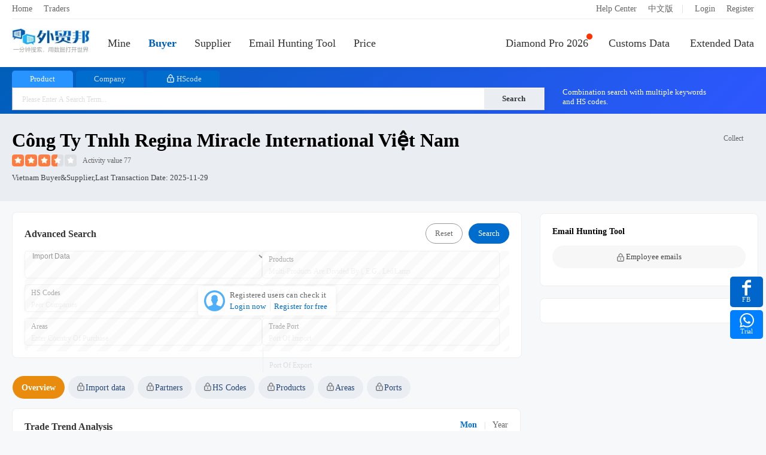

--- FILE ---
content_type: text/html; charset=utf-8
request_url: https://en.52wmb.com/buyer/33872372
body_size: 10526
content:
<!DOCTYPE html>
<html>
<head>
  
  
  <meta charset="utf-8">
  <meta name="page_mark" content="cdpelv">
  <meta name="line_route" content="https://line.52wmb.com/en">
  <meta name="keywords" content="công ty tnhh regina miracle international việt nam,Imp data,Market Analysis,Trading Partners,Peers,Port Statistics,B/Ls,Contacts" />
  <meta name="description" content="công ty tnhh regina miracle international việt nam is Vietnam  Buyer, We provide Market Analysis, Trading Partners, Peers, Port Statistics, B/Ls, Contacts(including Contact, Email, URL)" />
  <title>Công Ty Tnhh Regina Miracle International Việt Nam Imp data And Contact-Great Export Import</title>
  <link rel="alternate" hreflang="zh-cn" href="https://www.52wmb.com/buyer/33872372" />
  <link rel="alternate" hreflang="en" href="https://en.52wmb.com/buyer/33872372" />
  
  
  <link rel="stylesheet" href="https://static.52by.com/wmb_new/css/default.css?v=1768790000032" />
  <link rel="stylesheet" href="https://static.52by.com/wmb_new/css/company/company_detail.css?v=1768790000032">
  <link rel="stylesheet" href="https://static.52by.com/wmb_new/css/en.css?v=1768790000032">
</head>
<body>
<div class="buyer-page">
    



    <div class="nav-box ">
        <div class="nav-top">
            <div class="nav-top-left">
                <a href="/" target="_blank">Home</a>                
                <a class="traders" href="https://.52bline.com" target="_blank">Traders</a>
                 
            </div>
            <div class="nav-top-right">
                <a href="/new">Help Center</a>
                
                <a href="https://www.52wmb.com">中文版</a>
                
 <font>|</font>

        <a href="/login" onclick="return referrer_link(this)" rel="nofollow">Login</a>
        <a href="/register" onclick="return referrer_link(this)" rel="nofollow">Register</a>

            </div>
        </div>
        <div class="nav">
            <div class="leftsidebar" id="left_sidebar">                
                <div><a href="/"><img src="https://static.52by.com/wmb_new/images/logo.png" class="logo" alt="Great Export Import"></a></div>
                <div class="leftsidebar-mine">
                    <a href="/user/datacenter/home" class="line-ms " rel="nofllow">
                       Mine<font class="count display-none"></font>
                    </a>
                </div>  
                <div><a id="process_node_1" data-step="1" href="/buyer" class=nav-active>Buyer</a></div>
                <div><a href="/supplier" >Supplier</a></div>
                <div><a href="/social-media" class="">Email Hunting Tool</a></div>               
                <div><a href="/loft_HD" >Price</a></div>  
            </div>          

            <div class="rightsidebar">   
                <div class="rightsidebar-nav"> 
                    <a href="/pro" ><i></i>Diamond Pro 2026</a>
                    <a href="/billsearch" >Customs Data</a>
                    <a href="/otherdata" >Extended Data</a>         
                </div>
            </div>
        </div>
    </div>    
    <div id="top_notice" class="notice-content "></div>
<div id="top-search-box"></div>
<div class="company-detail-Box">
    <div class="seach-gongsi mgall-l">
        
        <div class="details-head" data-company-details='{&#34;address&#34;:null,&#34;address_cn&#34;:null,&#34;bill_count&#34;:1035788,&#34;contact&#34;:null,&#34;country_cn&#34;:&#34;越南&#34;,&#34;country_en&#34;:&#34;Vietnam&#34;,&#34;country_std_buyer&#34;:&#34;vietnam&#34;,&#34;country_std_seller&#34;:&#34;vietnam&#34;,&#34;flag&#34;:0,&#34;flag_international&#34;:1,&#34;flag_logistics&#34;:null,&#34;flag_new_company&#34;:0,&#34;has_china&#34;:true,&#34;hs&#34;:[{&#34;count_hs&#34;:37934,&#34;last_trade_date_hs&#34;:&#34;2025-04-29T00:00:00&#34;,&#34;prop_hs&#34;:18.66,&#34;value_hs&#34;:&#34;58062090&#34;},{&#34;count_hs&#34;:22807,&#34;last_trade_date_hs&#34;:&#34;2025-04-29T00:00:00&#34;,&#34;prop_hs&#34;:11.22,&#34;value_hs&#34;:&#34;39211399&#34;},{&#34;count_hs&#34;:19088,&#34;last_trade_date_hs&#34;:&#34;2025-04-29T00:00:00&#34;,&#34;prop_hs&#34;:9.39,&#34;value_hs&#34;:&#34;60063290&#34;},{&#34;count_hs&#34;:17063,&#34;last_trade_date_hs&#34;:&#34;2025-04-29T00:00:00&#34;,&#34;prop_hs&#34;:8.39,&#34;value_hs&#34;:&#34;60041090&#34;},{&#34;count_hs&#34;:15470,&#34;last_trade_date_hs&#34;:&#34;2025-04-29T00:00:00&#34;,&#34;prop_hs&#34;:7.61,&#34;value_hs&#34;:&#34;83089090&#34;}],&#34;hs_count&#34;:1193,&#34;id&#34;:33872372,&#34;is_follow&#34;:false,&#34;last_trade_date&#34;:&#34;2025-11-29&#34;,&#34;last_trade_date_buyer&#34;:&#34;2025-11-29&#34;,&#34;last_trade_date_seller&#34;:&#34;2025-11-29&#34;,&#34;name&#34;:&#34;công ty tnhh regina miracle international việt nam&#34;,&#34;name_cn&#34;:null,&#34;new_type&#34;:2,&#34;online_time&#34;:&#34;2026-01-18 05:00:00&#34;,&#34;perms&#34;:false,&#34;precise_flag&#34;:null,&#34;product&#34;:[{&#34;count&#34;:37934,&#34;last_trade_date&#34;:&#34;2025-04-29T00:00:00&#34;,&#34;prop&#34;:18.66,&#34;value&#34;:&#34;elastic yarn&#34;},{&#34;count&#34;:22807,&#34;last_trade_date&#34;:&#34;2025-04-29T00:00:00&#34;,&#34;prop&#34;:11.22,&#34;value&#34;:&#34;epe&#34;},{&#34;count&#34;:20151,&#34;last_trade_date&#34;:&#34;2025-04-29T00:00:00&#34;,&#34;prop&#34;:9.91,&#34;value&#34;:&#34;polyester&#34;},{&#34;count&#34;:19378,&#34;last_trade_date&#34;:&#34;2025-04-29T00:00:00&#34;,&#34;prop&#34;:9.53,&#34;value&#34;:&#34;rayon&#34;},{&#34;count&#34;:19172,&#34;last_trade_date&#34;:&#34;2025-04-29T00:00:00&#34;,&#34;prop&#34;:9.43,&#34;value&#34;:&#34;spandex&#34;},{&#34;count&#34;:17063,&#34;last_trade_date&#34;:&#34;2025-04-29T00:00:00&#34;,&#34;prop&#34;:8.39,&#34;value&#34;:&#34;fabrics of silk&#34;},{&#34;count&#34;:15606,&#34;last_trade_date&#34;:&#34;2025-04-29T00:00:00&#34;,&#34;prop&#34;:7.68,&#34;value&#34;:&#34;button&#34;},{&#34;count&#34;:13117,&#34;last_trade_date&#34;:&#34;2025-04-29T00:00:00&#34;,&#34;prop&#34;:6.45,&#34;value&#34;:&#34;label of paper&#34;},{&#34;count&#34;:9031,&#34;last_trade_date&#34;:&#34;2025-04-29T00:00:00&#34;,&#34;prop&#34;:4.44,&#34;value&#34;:&#34;fabrics of cotton&#34;},{&#34;count&#34;:4946,&#34;last_trade_date&#34;:&#34;2025-04-29T00:00:00&#34;,&#34;prop&#34;:2.43,&#34;value&#34;:&#34;cotton&#34;},{&#34;count&#34;:4907,&#34;last_trade_date&#34;:&#34;2025-04-29T00:00:00&#34;,&#34;prop&#34;:2.41,&#34;value&#34;:&#34;synthetic fibre&#34;},{&#34;count&#34;:4820,&#34;last_trade_date&#34;:&#34;2025-04-29T00:00:00&#34;,&#34;prop&#34;:2.37,&#34;value&#34;:&#34;decalcomanias&#34;},{&#34;count&#34;:3334,&#34;last_trade_date&#34;:&#34;2025-04-29T00:00:00&#34;,&#34;prop&#34;:1.64,&#34;value&#34;:&#34;boxes&#34;},{&#34;count&#34;:3280,&#34;last_trade_date&#34;:&#34;2025-04-29T00:00:00&#34;,&#34;prop&#34;:1.61,&#34;value&#34;:&#34;corrugated paper&#34;},{&#34;count&#34;:3241,&#34;last_trade_date&#34;:&#34;2025-04-29T00:00:00&#34;,&#34;prop&#34;:1.59,&#34;value&#34;:&#34;cartons&#34;},{&#34;count&#34;:3115,&#34;last_trade_date&#34;:&#34;2025-04-29T00:00:00&#34;,&#34;prop&#34;:1.53,&#34;value&#34;:&#34;women’s wear&#34;},{&#34;count&#34;:2758,&#34;last_trade_date&#34;:&#34;2025-04-29T00:00:00&#34;,&#34;prop&#34;:1.36,&#34;value&#34;:&#34;label&#34;},{&#34;count&#34;:2758,&#34;last_trade_date&#34;:&#34;2025-04-29T00:00:00&#34;,&#34;prop&#34;:1.36,&#34;value&#34;:&#34;badge&#34;},{&#34;count&#34;:2583,&#34;last_trade_date&#34;:&#34;2025-04-29T00:00:00&#34;,&#34;prop&#34;:1.27,&#34;value&#34;:&#34;smart cards&#34;},{&#34;count&#34;:2443,&#34;last_trade_date&#34;:&#34;2025-04-29T00:00:00&#34;,&#34;prop&#34;:1.2,&#34;value&#34;:&#34;labels of textiles&#34;}],&#34;product_count&#34;:1197,&#34;rating&#34;:77,&#34;redis_time&#34;:&#34;2026-01-18 05:00:00&#34;,&#34;reload&#34;:1,&#34;repeat_std_id&#34;:0,&#34;source_country&#34;:&#34;vietnam&#34;,&#34;source_id&#34;:25,&#34;star&#34;:&#34;35&#34;,&#34;status&#34;:1,&#34;temp_perms&#34;:false,&#34;tier_one_country&#34;:1,&#34;type&#34;:0,&#34;warm_up_stamp&#34;:1652384150,&#34;weight&#34;:0,&#34;year_trade_date&#34;:&#34;2024-11-29&#34;,&#34;mm&#34;:8467,&#34;offline_country&#34;:&#34;&#34;}'>
          <div class="detail-title">
            <h1>công ty tnhh regina miracle international việt nam</h1>
            <!-- 收藏 -->
            <div class="data-tool collectClass">
              <a href="javascript:void(0)" onclick="follow_tab(this)" data-wstats="md_company_detail_2023_11" data-follow="0">
                <i class="tool-follow "></i>
                <font>Collect</font>
              </a>
            </div>
          </div>
            <span class="briskV"><i class="grade-start star-35"></i><font class="grade">Activity value 77</font></span>
            
            <span class="sources">
                
                
                    
                
                    vietnam Buyer&amp;Supplier,Last transaction date:
                <span id="last_date_box" data-last_date="2025-11-29">2025-11-29</span>
            </span>
            
        </div>
    </div>
</div>
<!-- 前置的筛选条件-->

<div id="page-content">
    <div class="result-box">
         <div class="sousou-data-left">
            <div class="filter-criteria-background" data-newtype="2" data-last_trade_date_buyer="2025-11-29" data-last_trade_date_seller="2025-11-29">
            <div class="filter-criteria filter-criteria-height"></div>
           </div>

             <!-- 头部tab -->
    <div class="mian-menu">
      <div class="new-left-menu">
        <ul id="left_menu" data-step='11'>
          <li id="menu_overview" class="active" onclick="left_menu_shift_click(this)" data-wstats="md_company_detail_2023_3" data-target="#detail_tab_con" data-nv="guest" data-pos="#tab_pane_overview"><a>Overview</a></li>
          
          <!-- 进出口数据 -->
          
          
          <li id="menu_trade_data"  onclick="tab_trade(this)" class="left-tab left-v  " data-wstats="md_company_detail_2023_5" data-nv="v" data-target="#detail_tab_con" data-pos="#tab_pane_trade_data">
            <a><span id="tab_name">Import data</span></a>
          </li>
          
          <li id="menu_trade_partner" data-step="10" onclick="tab_partner(this)" class=" left-tab left-b " data-nv="bd" data-wstats="md_company_detail_2023_6" data-target="#detail_tab_con" data-pos="#tab_pane_partner">
            <a>Partners</a>
          </li>
          
          <li id="menu_hs_code" onclick="tab_hs(this)" class=" left-tab left-b " data-wstats="md_company_detail_2023_7" data-nv="bd" data-target="#detail_tab_con" data-pos="#tab_pane_hs">
            <a>HS Codes</a>
          </li>
          
          <li id="menu_product"  onclick="tab_product(this)"  class=" left-tab left-b " data-nv="bd" data-wstats="md_company_detail_2023_8" data-target="#detail_tab_con" data-pos="#tab_pane_product">
            <a>Products</a>
          </li>
          
          <li id="menu_trade_area" onclick="tab_trade_country(this)" class=" left-tab left-b " data-nv="bd" data-wstats="md_company_detail_2023_9" data-target="#detail_tab_con" data-pos="#tab_pane_trade_country">
            <a>Areas</a>
          </li>
          
          <li id="menu_trade_port" onclick="tab_port(this)" class=" left-tab left-b " data-nv="bd" data-wstats="md_company_detail_2023_10" data-target="#detail_tab_con" data-pos="#tab_pane_port">
            <a>Ports</a>
          </li>
        </ul>
        <!--ul class="details-pro"></ul-->
      </div>
    </div>
            <div class="sousou-data mgall-l">
                <div class="sousou-list">
                    <div class="right-content-box">
                        <div class="right-content" id="detail_tab_con">
                            <div id="tab_pane_overview" class="tab-pane detail-tab active">
                                <div class="summarize market-trends">
                                    <h2>Trade trend analysis</h2>
                                    <div class="heard">
                                        <div class="tab-list tabs">
                                            <a href="javascript:void(0)" data-target="#trends_echart" data-pos=".emonth" class="active tab">Mon</a>
                                            <font>|</font>
                                            <a href="javascript:void(0)" id="year_trends_echart"  data-target="#trends_echart" data-pos=".eyear" class="tab">Year</a>
                                        </div>
                                    </div>
                                    <div id="trends_echart">
                                        <div class="tab-pane emonth active">
                                            <div class="graph show" id="echart_trends_bill_counts"></div>
                                            <div class="graph new-wh" style="display:none" id="echart_trends_qty"></div>
                                            <div class="graph new-wh" style="display:none" id="echart_trends_weight"></div>
                                            <p class="deal-num">
                                                <span class="deal active" data-taggle="bill_counts">Number of Transactions</span>
                                                <span class="deal" data-taggle="qty">Quantity</span>
                                                <span class="deal" data-taggle="weight">Weight</span>
                                            </p>
                                        </div>
                                        <div class="tab-pane eyear">
                                            <div class="graph show new-wh" id="echart_trends_bill_counts_year"></div>
                                            <div class="graph new-wh" style="display:none" id="echart_trends_qty_year"></div>
                                            <div class="graph new-wh" style="display:none" id="echart_trends_weight_year"></div>
                                            <p class="deal-num">
                                                <span class="deal active" data-taggle="bill_counts_year">Number of Transactions</span>
                                                <span class="deal" data-taggle="qty_year">Quantity</span>
                                                <span class="deal" data-taggle="weight_year">Weight</span>
                                            </p>
                                        </div>
                                    </div>
                                    <p class="describe">
                                      
                                      
                                        
                                          The above chart presents the market trend analysis for công ty tnhh regina miracle international việt nam from 2024 to 2025.&nbsp;
                                          By examining various dimensions such as transaction quantity, transaction weight, average price,&nbsp;
                                          and transaction frequency, we can gain an intuitive understanding of the company's performance in terms of procurement cycles, business scale, and stability.&nbsp;
                                          
                                          As of 2025, the company has completed 276737 transactions, with a transaction quantity of 11629217523.42 and a transaction weight of 0.&nbsp;
                                          
                                      
                                      
                                    </p>
                                    <p class="product-describe display-none"></p>
                                    <ul class="analysis-data-list-eight"></ul>
                                    <ul class="analysis-data-list display-none">
                                        <li class="analysis-header">
                                            <span class="year">Year</span>
                                            <span class="trades">Transactions</span>
                                            <span class="amount">Quantity</span>
                                            <span class="weight">Weight</span>
                                        </li>
                                    </ul>
                                </div>

                                <!-------------contact-------------->
                                <div class="trade-contact summarize display-none" id="company_contact"></div>
                                <!-------------B/Ls-------------->
                                
                                    <div class="summarize bill-box" id="trade_pane">
                                        <div class="box-title">
                                            <h2>Bill of lading data</h2>                                           
                                            <span class="pages" data-curr="1" data-total="15" data-wstats="md_company_detail_2023_14">
                                                <font class="page" data-num="-1">&lt;</font>
                                                <font class="page-info">1/15</font>
                                                <font class="page" data-num="1">&gt;</font>
                                            </span>
                                        </div>
                                        <div>
                                            <div class="detail-tab-content">
                                                <div class="perms-mask" data-layer_ext_class="bill">
                                                    <div id="trade_list">
                                                        
                                                        
                                                            <ul class="bill-list mask-txt ">
                                                                <li>
                                                                <span class="bill-list-left">
                                                                    <font class="bill-list-name">Trade date</font>
                                                                    <font class="bill-list-data" >2025/11/29</font>
                                                                </span>
                                                                <span class="bill-list-right">
                                                                    <font class="bill-list-name">B/L No.</font>
                                                                    <font class="bill-list-data">107754393500</font>
                                                                </span>
                                                                </li>
                                                                <li>
                                                                <span class="bill-list-left">
                                                                    <font class="bill-list-name">Supplier</font>
                                                                    <font class="bill-list-data">regina miracle international group ltd.</font>
                                                                </span>
                                                                <span class="bill-list-right">
                                                                    <font class="bill-list-name">Buyers</font>
                                                                    <font class="bill-list-data">công ty tnhh regina miracle international việt nam</font>
                                                                </span>
                                                                </li>
                                                                <li>
                                                                <span class="bill-list-left">
                                                                    <font class="bill-list-name">POLs</font>
                                                                    <font class="bill-list-data">——</font>
                                                                </span>
                                                                <span class="bill-list-right">
                                                                    <font class="bill-list-name">PODs</font>
                                                                    <font class="bill-list-data">——</font>
                                                                </span>
                                                                </li>
                                                                <li>
                                                                <span class="bill-list-left">
                                                                    <font class="bill-list-name">Supply area</font>
                                                                    <font class="bill-list-data">Hong Kong</font>
                                                                </span>
                                                                <span class="bill-list-right">
                                                                    <font class="bill-list-name">Purchas area</font>
                                                                    <font class="bill-list-data">Vietnam</font>
                                                                </span>
                                                                </li>
                                                                <li>
                                                                <span class="bill-list-left">
                                                                    <font class="bill-list-name">Weight</font>
                                                                    <font class="bill-list-data">——</font>
                                                                </span>
                                                                <span class="bill-list-right">
                                                                    <font class="bill-list-name">Amount</font>
                                                                    <font class="bill-list-data">3444.132181</font>
                                                                </span>
                                                                </li>
                                                                
                                                                <li>
                                                                <span class="bill-list-left">
                                                                    <font class="bill-list-name">Hs code</font>
                                                                    <font class="bill-list-data">83081000</font>
                                                                </span>
                                                                    <span class="bill-list-right">
                                                                    <font class="bill-list-name">Product tags</font>
                                                                    <font class="bill-list-data">hooks,eyes,base metal</font>
                                                                </span>
                                                                </li>
                                                                <li class="company-detail-container">
                                                                <span class="shrink-module report-summary1">
                                                                    <font class="bill-list-name">Product description</font>
                                                                    <font class="bill-list-data shrink-txt">
                                                                        RMKH-004#&MA01050655#&Ring clasp - Khoen kim loại (lõi đồng, bọc nhựa), hàng mới 100%                                                                    </font>
                                                                </span>
                                                                <a class="toggle-btn1" onclick="toggleReportSummary1()" href="javascript:;">Expand</a>
                                                                </li>
                                                            </ul>
                                                        
                                                            <ul class="bill-list mask-txt display-none">
                                                                <li>
                                                                <span class="bill-list-left">
                                                                    <font class="bill-list-name">Trade date</font>
                                                                    <font class="bill-list-data" >2025/11/29</font>
                                                                </span>
                                                                <span class="bill-list-right">
                                                                    <font class="bill-list-name">B/L No.</font>
                                                                    <font class="bill-list-data">107754393500</font>
                                                                </span>
                                                                </li>
                                                                <li>
                                                                <span class="bill-list-left">
                                                                    <font class="bill-list-name">Supplier</font>
                                                                    <font class="bill-list-data">regina miracle international group ltd.</font>
                                                                </span>
                                                                <span class="bill-list-right">
                                                                    <font class="bill-list-name">Buyers</font>
                                                                    <font class="bill-list-data">công ty tnhh regina miracle international việt nam</font>
                                                                </span>
                                                                </li>
                                                                <li>
                                                                <span class="bill-list-left">
                                                                    <font class="bill-list-name">POLs</font>
                                                                    <font class="bill-list-data">——</font>
                                                                </span>
                                                                <span class="bill-list-right">
                                                                    <font class="bill-list-name">PODs</font>
                                                                    <font class="bill-list-data">——</font>
                                                                </span>
                                                                </li>
                                                                <li>
                                                                <span class="bill-list-left">
                                                                    <font class="bill-list-name">Supply area</font>
                                                                    <font class="bill-list-data">Hong Kong</font>
                                                                </span>
                                                                <span class="bill-list-right">
                                                                    <font class="bill-list-name">Purchas area</font>
                                                                    <font class="bill-list-data">Vietnam</font>
                                                                </span>
                                                                </li>
                                                                <li>
                                                                <span class="bill-list-left">
                                                                    <font class="bill-list-name">Weight</font>
                                                                    <font class="bill-list-data">——</font>
                                                                </span>
                                                                <span class="bill-list-right">
                                                                    <font class="bill-list-name">Amount</font>
                                                                    <font class="bill-list-data">1725.496752</font>
                                                                </span>
                                                                </li>
                                                                
                                                                <li>
                                                                <span class="bill-list-left">
                                                                    <font class="bill-list-name">Hs code</font>
                                                                    <font class="bill-list-data">83081000</font>
                                                                </span>
                                                                    <span class="bill-list-right">
                                                                    <font class="bill-list-name">Product tags</font>
                                                                    <font class="bill-list-data">hooks,eyes,base metal</font>
                                                                </span>
                                                                </li>
                                                                <li class="company-detail-container">
                                                                <span class="shrink-module report-summary1">
                                                                    <font class="bill-list-name">Product description</font>
                                                                    <font class="bill-list-data shrink-txt">
                                                                        RMKH-004#&MA01050656#&Ring clasp - Khoen kim loại (lõi đồng, bọc nhựa), hàng mới 100%                                                                    </font>
                                                                </span>
                                                                <a class="toggle-btn1" onclick="toggleReportSummary1()" href="javascript:;">Expand</a>
                                                                </li>
                                                            </ul>
                                                        
                                                            <ul class="bill-list mask-txt display-none">
                                                                <li>
                                                                <span class="bill-list-left">
                                                                    <font class="bill-list-name">Trade date</font>
                                                                    <font class="bill-list-data" >2025/11/29</font>
                                                                </span>
                                                                <span class="bill-list-right">
                                                                    <font class="bill-list-name">B/L No.</font>
                                                                    <font class="bill-list-data">107754393500</font>
                                                                </span>
                                                                </li>
                                                                <li>
                                                                <span class="bill-list-left">
                                                                    <font class="bill-list-name">Supplier</font>
                                                                    <font class="bill-list-data">regina miracle international group ltd.</font>
                                                                </span>
                                                                <span class="bill-list-right">
                                                                    <font class="bill-list-name">Buyers</font>
                                                                    <font class="bill-list-data">công ty tnhh regina miracle international việt nam</font>
                                                                </span>
                                                                </li>
                                                                <li>
                                                                <span class="bill-list-left">
                                                                    <font class="bill-list-name">POLs</font>
                                                                    <font class="bill-list-data">——</font>
                                                                </span>
                                                                <span class="bill-list-right">
                                                                    <font class="bill-list-name">PODs</font>
                                                                    <font class="bill-list-data">——</font>
                                                                </span>
                                                                </li>
                                                                <li>
                                                                <span class="bill-list-left">
                                                                    <font class="bill-list-name">Supply area</font>
                                                                    <font class="bill-list-data">Hong Kong</font>
                                                                </span>
                                                                <span class="bill-list-right">
                                                                    <font class="bill-list-name">Purchas area</font>
                                                                    <font class="bill-list-data">Vietnam</font>
                                                                </span>
                                                                </li>
                                                                <li>
                                                                <span class="bill-list-left">
                                                                    <font class="bill-list-name">Weight</font>
                                                                    <font class="bill-list-data">——</font>
                                                                </span>
                                                                <span class="bill-list-right">
                                                                    <font class="bill-list-name">Amount</font>
                                                                    <font class="bill-list-data">58.181688</font>
                                                                </span>
                                                                </li>
                                                                
                                                                <li>
                                                                <span class="bill-list-left">
                                                                    <font class="bill-list-name">Hs code</font>
                                                                    <font class="bill-list-data">83081000</font>
                                                                </span>
                                                                    <span class="bill-list-right">
                                                                    <font class="bill-list-name">Product tags</font>
                                                                    <font class="bill-list-data">hooks,eyes,base metal</font>
                                                                </span>
                                                                </li>
                                                                <li class="company-detail-container">
                                                                <span class="shrink-module report-summary1">
                                                                    <font class="bill-list-name">Product description</font>
                                                                    <font class="bill-list-data shrink-txt">
                                                                        RMKH-031#&MA01021045#&Buckle Clasps - Khoen kim loại, bọc nhựa, hàng mới 100%                                                                    </font>
                                                                </span>
                                                                <a class="toggle-btn1" onclick="toggleReportSummary1()" href="javascript:;">Expand</a>
                                                                </li>
                                                            </ul>
                                                        
                                                            <ul class="bill-list mask-txt display-none">
                                                                <li>
                                                                <span class="bill-list-left">
                                                                    <font class="bill-list-name">Trade date</font>
                                                                    <font class="bill-list-data" >2025/11/29</font>
                                                                </span>
                                                                <span class="bill-list-right">
                                                                    <font class="bill-list-name">B/L No.</font>
                                                                    <font class="bill-list-data">107754393500</font>
                                                                </span>
                                                                </li>
                                                                <li>
                                                                <span class="bill-list-left">
                                                                    <font class="bill-list-name">Supplier</font>
                                                                    <font class="bill-list-data">regina miracle international group ltd.</font>
                                                                </span>
                                                                <span class="bill-list-right">
                                                                    <font class="bill-list-name">Buyers</font>
                                                                    <font class="bill-list-data">công ty tnhh regina miracle international việt nam</font>
                                                                </span>
                                                                </li>
                                                                <li>
                                                                <span class="bill-list-left">
                                                                    <font class="bill-list-name">POLs</font>
                                                                    <font class="bill-list-data">——</font>
                                                                </span>
                                                                <span class="bill-list-right">
                                                                    <font class="bill-list-name">PODs</font>
                                                                    <font class="bill-list-data">——</font>
                                                                </span>
                                                                </li>
                                                                <li>
                                                                <span class="bill-list-left">
                                                                    <font class="bill-list-name">Supply area</font>
                                                                    <font class="bill-list-data">Hong Kong</font>
                                                                </span>
                                                                <span class="bill-list-right">
                                                                    <font class="bill-list-name">Purchas area</font>
                                                                    <font class="bill-list-data">Vietnam</font>
                                                                </span>
                                                                </li>
                                                                <li>
                                                                <span class="bill-list-left">
                                                                    <font class="bill-list-name">Weight</font>
                                                                    <font class="bill-list-data">——</font>
                                                                </span>
                                                                <span class="bill-list-right">
                                                                    <font class="bill-list-name">Amount</font>
                                                                    <font class="bill-list-data">61.090584</font>
                                                                </span>
                                                                </li>
                                                                
                                                                <li>
                                                                <span class="bill-list-left">
                                                                    <font class="bill-list-name">Hs code</font>
                                                                    <font class="bill-list-data">83081000</font>
                                                                </span>
                                                                    <span class="bill-list-right">
                                                                    <font class="bill-list-name">Product tags</font>
                                                                    <font class="bill-list-data">hooks,eyes,base metal</font>
                                                                </span>
                                                                </li>
                                                                <li class="company-detail-container">
                                                                <span class="shrink-module report-summary1">
                                                                    <font class="bill-list-name">Product description</font>
                                                                    <font class="bill-list-data shrink-txt">
                                                                        RMKH-031#&MA01150535#&Hook clasp - Khoen kim loại, bọc nhựa, hàng mới 100%                                                                    </font>
                                                                </span>
                                                                <a class="toggle-btn1" onclick="toggleReportSummary1()" href="javascript:;">Expand</a>
                                                                </li>
                                                            </ul>
                                                        
                                                            <ul class="bill-list mask-txt display-none">
                                                                <li>
                                                                <span class="bill-list-left">
                                                                    <font class="bill-list-name">Trade date</font>
                                                                    <font class="bill-list-data" >2025/11/29</font>
                                                                </span>
                                                                <span class="bill-list-right">
                                                                    <font class="bill-list-name">B/L No.</font>
                                                                    <font class="bill-list-data">107754393500</font>
                                                                </span>
                                                                </li>
                                                                <li>
                                                                <span class="bill-list-left">
                                                                    <font class="bill-list-name">Supplier</font>
                                                                    <font class="bill-list-data">regina miracle international group ltd.</font>
                                                                </span>
                                                                <span class="bill-list-right">
                                                                    <font class="bill-list-name">Buyers</font>
                                                                    <font class="bill-list-data">công ty tnhh regina miracle international việt nam</font>
                                                                </span>
                                                                </li>
                                                                <li>
                                                                <span class="bill-list-left">
                                                                    <font class="bill-list-name">POLs</font>
                                                                    <font class="bill-list-data">——</font>
                                                                </span>
                                                                <span class="bill-list-right">
                                                                    <font class="bill-list-name">PODs</font>
                                                                    <font class="bill-list-data">——</font>
                                                                </span>
                                                                </li>
                                                                <li>
                                                                <span class="bill-list-left">
                                                                    <font class="bill-list-name">Supply area</font>
                                                                    <font class="bill-list-data">Hong Kong</font>
                                                                </span>
                                                                <span class="bill-list-right">
                                                                    <font class="bill-list-name">Purchas area</font>
                                                                    <font class="bill-list-data">Vietnam</font>
                                                                </span>
                                                                </li>
                                                                <li>
                                                                <span class="bill-list-left">
                                                                    <font class="bill-list-name">Weight</font>
                                                                    <font class="bill-list-data">——</font>
                                                                </span>
                                                                <span class="bill-list-right">
                                                                    <font class="bill-list-name">Amount</font>
                                                                    <font class="bill-list-data">24.43014</font>
                                                                </span>
                                                                </li>
                                                                
                                                                <li>
                                                                <span class="bill-list-left">
                                                                    <font class="bill-list-name">Hs code</font>
                                                                    <font class="bill-list-data">83081000</font>
                                                                </span>
                                                                    <span class="bill-list-right">
                                                                    <font class="bill-list-name">Product tags</font>
                                                                    <font class="bill-list-data">hooks,eyes,base metal</font>
                                                                </span>
                                                                </li>
                                                                <li class="company-detail-container">
                                                                <span class="shrink-module report-summary1">
                                                                    <font class="bill-list-name">Product description</font>
                                                                    <font class="bill-list-data shrink-txt">
                                                                        RMKH-004#&MA01020669#&Buckle Clasps - Khoen kim loại, bọc nhựa, hàng mới 100%                                                                    </font>
                                                                </span>
                                                                <a class="toggle-btn1" onclick="toggleReportSummary1()" href="javascript:;">Expand</a>
                                                                </li>
                                                            </ul>
                                                        
                                                            <ul class="bill-list mask-txt display-none">
                                                                <li>
                                                                <span class="bill-list-left">
                                                                    <font class="bill-list-name">Trade date</font>
                                                                    <font class="bill-list-data" >2025/11/29</font>
                                                                </span>
                                                                <span class="bill-list-right">
                                                                    <font class="bill-list-name">B/L No.</font>
                                                                    <font class="bill-list-data">107754393500</font>
                                                                </span>
                                                                </li>
                                                                <li>
                                                                <span class="bill-list-left">
                                                                    <font class="bill-list-name">Supplier</font>
                                                                    <font class="bill-list-data">regina miracle international group ltd.</font>
                                                                </span>
                                                                <span class="bill-list-right">
                                                                    <font class="bill-list-name">Buyers</font>
                                                                    <font class="bill-list-data">công ty tnhh regina miracle international việt nam</font>
                                                                </span>
                                                                </li>
                                                                <li>
                                                                <span class="bill-list-left">
                                                                    <font class="bill-list-name">POLs</font>
                                                                    <font class="bill-list-data">——</font>
                                                                </span>
                                                                <span class="bill-list-right">
                                                                    <font class="bill-list-name">PODs</font>
                                                                    <font class="bill-list-data">——</font>
                                                                </span>
                                                                </li>
                                                                <li>
                                                                <span class="bill-list-left">
                                                                    <font class="bill-list-name">Supply area</font>
                                                                    <font class="bill-list-data">Hong Kong</font>
                                                                </span>
                                                                <span class="bill-list-right">
                                                                    <font class="bill-list-name">Purchas area</font>
                                                                    <font class="bill-list-data">Vietnam</font>
                                                                </span>
                                                                </li>
                                                                <li>
                                                                <span class="bill-list-left">
                                                                    <font class="bill-list-name">Weight</font>
                                                                    <font class="bill-list-data">——</font>
                                                                </span>
                                                                <span class="bill-list-right">
                                                                    <font class="bill-list-name">Amount</font>
                                                                    <font class="bill-list-data">1646.465639</font>
                                                                </span>
                                                                </li>
                                                                
                                                                <li>
                                                                <span class="bill-list-left">
                                                                    <font class="bill-list-name">Hs code</font>
                                                                    <font class="bill-list-data">83081000</font>
                                                                </span>
                                                                    <span class="bill-list-right">
                                                                    <font class="bill-list-name">Product tags</font>
                                                                    <font class="bill-list-data">hooks,eyes,base metal</font>
                                                                </span>
                                                                </li>
                                                                <li class="company-detail-container">
                                                                <span class="shrink-module report-summary1">
                                                                    <font class="bill-list-name">Product description</font>
                                                                    <font class="bill-list-data shrink-txt">
                                                                        RMKH-004#&MA01020671#&Buckle Clasps - Khoen kim loại, bọc nhựa, hàng mới 100%                                                                    </font>
                                                                </span>
                                                                <a class="toggle-btn1" onclick="toggleReportSummary1()" href="javascript:;">Expand</a>
                                                                </li>
                                                            </ul>
                                                        
                                                            <ul class="bill-list mask-txt display-none">
                                                                <li>
                                                                <span class="bill-list-left">
                                                                    <font class="bill-list-name">Trade date</font>
                                                                    <font class="bill-list-data" >2025/11/29</font>
                                                                </span>
                                                                <span class="bill-list-right">
                                                                    <font class="bill-list-name">B/L No.</font>
                                                                    <font class="bill-list-data">107754441910</font>
                                                                </span>
                                                                </li>
                                                                <li>
                                                                <span class="bill-list-left">
                                                                    <font class="bill-list-name">Supplier</font>
                                                                    <font class="bill-list-data">regina miracle international group ltd.</font>
                                                                </span>
                                                                <span class="bill-list-right">
                                                                    <font class="bill-list-name">Buyers</font>
                                                                    <font class="bill-list-data">công ty tnhh regina miracle international việt nam</font>
                                                                </span>
                                                                </li>
                                                                <li>
                                                                <span class="bill-list-left">
                                                                    <font class="bill-list-name">POLs</font>
                                                                    <font class="bill-list-data">——</font>
                                                                </span>
                                                                <span class="bill-list-right">
                                                                    <font class="bill-list-name">PODs</font>
                                                                    <font class="bill-list-data">——</font>
                                                                </span>
                                                                </li>
                                                                <li>
                                                                <span class="bill-list-left">
                                                                    <font class="bill-list-name">Supply area</font>
                                                                    <font class="bill-list-data">Hong Kong</font>
                                                                </span>
                                                                <span class="bill-list-right">
                                                                    <font class="bill-list-name">Purchas area</font>
                                                                    <font class="bill-list-data">Vietnam</font>
                                                                </span>
                                                                </li>
                                                                <li>
                                                                <span class="bill-list-left">
                                                                    <font class="bill-list-name">Weight</font>
                                                                    <font class="bill-list-data">——</font>
                                                                </span>
                                                                <span class="bill-list-right">
                                                                    <font class="bill-list-name">Amount</font>
                                                                    <font class="bill-list-data">0.08</font>
                                                                </span>
                                                                </li>
                                                                
                                                                <li>
                                                                <span class="bill-list-left">
                                                                    <font class="bill-list-name">Hs code</font>
                                                                    <font class="bill-list-data">83089090</font>
                                                                </span>
                                                                    <span class="bill-list-right">
                                                                    <font class="bill-list-name">Product tags</font>
                                                                    <font class="bill-list-data">button</font>
                                                                </span>
                                                                </li>
                                                                <li class="company-detail-container">
                                                                <span class="shrink-module report-summary1">
                                                                    <font class="bill-list-name">Product description</font>
                                                                    <font class="bill-list-data shrink-txt">
                                                                        SP-3155-19#&sample management - Khuy móc bằng kim loại (hàng mẫu), hàng mới 100%                                                                    </font>
                                                                </span>
                                                                <a class="toggle-btn1" onclick="toggleReportSummary1()" href="javascript:;">Expand</a>
                                                                </li>
                                                            </ul>
                                                        
                                                            <ul class="bill-list mask-txt display-none">
                                                                <li>
                                                                <span class="bill-list-left">
                                                                    <font class="bill-list-name">Trade date</font>
                                                                    <font class="bill-list-data" >2025/11/29</font>
                                                                </span>
                                                                <span class="bill-list-right">
                                                                    <font class="bill-list-name">B/L No.</font>
                                                                    <font class="bill-list-data">107754441910</font>
                                                                </span>
                                                                </li>
                                                                <li>
                                                                <span class="bill-list-left">
                                                                    <font class="bill-list-name">Supplier</font>
                                                                    <font class="bill-list-data">regina miracle international group ltd.</font>
                                                                </span>
                                                                <span class="bill-list-right">
                                                                    <font class="bill-list-name">Buyers</font>
                                                                    <font class="bill-list-data">công ty tnhh regina miracle international việt nam</font>
                                                                </span>
                                                                </li>
                                                                <li>
                                                                <span class="bill-list-left">
                                                                    <font class="bill-list-name">POLs</font>
                                                                    <font class="bill-list-data">——</font>
                                                                </span>
                                                                <span class="bill-list-right">
                                                                    <font class="bill-list-name">PODs</font>
                                                                    <font class="bill-list-data">——</font>
                                                                </span>
                                                                </li>
                                                                <li>
                                                                <span class="bill-list-left">
                                                                    <font class="bill-list-name">Supply area</font>
                                                                    <font class="bill-list-data">Hong Kong</font>
                                                                </span>
                                                                <span class="bill-list-right">
                                                                    <font class="bill-list-name">Purchas area</font>
                                                                    <font class="bill-list-data">Vietnam</font>
                                                                </span>
                                                                </li>
                                                                <li>
                                                                <span class="bill-list-left">
                                                                    <font class="bill-list-name">Weight</font>
                                                                    <font class="bill-list-data">——</font>
                                                                </span>
                                                                <span class="bill-list-right">
                                                                    <font class="bill-list-name">Amount</font>
                                                                    <font class="bill-list-data">0.09</font>
                                                                </span>
                                                                </li>
                                                                
                                                                <li>
                                                                <span class="bill-list-left">
                                                                    <font class="bill-list-name">Hs code</font>
                                                                    <font class="bill-list-data">83089090</font>
                                                                </span>
                                                                    <span class="bill-list-right">
                                                                    <font class="bill-list-name">Product tags</font>
                                                                    <font class="bill-list-data">button</font>
                                                                </span>
                                                                </li>
                                                                <li class="company-detail-container">
                                                                <span class="shrink-module report-summary1">
                                                                    <font class="bill-list-name">Product description</font>
                                                                    <font class="bill-list-data shrink-txt">
                                                                        SP-3155-20#&sample management - Khuy móc bằng kim loại (hàng mẫu), hàng mới 100%                                                                    </font>
                                                                </span>
                                                                <a class="toggle-btn1" onclick="toggleReportSummary1()" href="javascript:;">Expand</a>
                                                                </li>
                                                            </ul>
                                                        
                                                            <ul class="bill-list mask-txt display-none">
                                                                <li>
                                                                <span class="bill-list-left">
                                                                    <font class="bill-list-name">Trade date</font>
                                                                    <font class="bill-list-data" >2025/11/29</font>
                                                                </span>
                                                                <span class="bill-list-right">
                                                                    <font class="bill-list-name">B/L No.</font>
                                                                    <font class="bill-list-data">107754130300</font>
                                                                </span>
                                                                </li>
                                                                <li>
                                                                <span class="bill-list-left">
                                                                    <font class="bill-list-name">Supplier</font>
                                                                    <font class="bill-list-data">cong ty tnhh viet nam newish textiles</font>
                                                                </span>
                                                                <span class="bill-list-right">
                                                                    <font class="bill-list-name">Buyers</font>
                                                                    <font class="bill-list-data">công ty tnhh regina miracle international việt nam</font>
                                                                </span>
                                                                </li>
                                                                <li>
                                                                <span class="bill-list-left">
                                                                    <font class="bill-list-name">POLs</font>
                                                                    <font class="bill-list-data">——</font>
                                                                </span>
                                                                <span class="bill-list-right">
                                                                    <font class="bill-list-name">PODs</font>
                                                                    <font class="bill-list-data">——</font>
                                                                </span>
                                                                </li>
                                                                <li>
                                                                <span class="bill-list-left">
                                                                    <font class="bill-list-name">Supply area</font>
                                                                    <font class="bill-list-data">Vietnam</font>
                                                                </span>
                                                                <span class="bill-list-right">
                                                                    <font class="bill-list-name">Purchas area</font>
                                                                    <font class="bill-list-data">Vietnam</font>
                                                                </span>
                                                                </li>
                                                                <li>
                                                                <span class="bill-list-left">
                                                                    <font class="bill-list-name">Weight</font>
                                                                    <font class="bill-list-data">——</font>
                                                                </span>
                                                                <span class="bill-list-right">
                                                                    <font class="bill-list-name">Amount</font>
                                                                    <font class="bill-list-data">12.39001</font>
                                                                </span>
                                                                </li>
                                                                
                                                                <li>
                                                                <span class="bill-list-left">
                                                                    <font class="bill-list-name">Hs code</font>
                                                                    <font class="bill-list-data">58062090</font>
                                                                </span>
                                                                    <span class="bill-list-right">
                                                                    <font class="bill-list-name">Product tags</font>
                                                                    <font class="bill-list-data">elastic yarn</font>
                                                                </span>
                                                                </li>
                                                                <li class="company-detail-container">
                                                                <span class="shrink-module report-summary1">
                                                                    <font class="bill-list-name">Product description</font>
                                                                    <font class="bill-list-data shrink-txt">
                                                                        .#&Dây thun (vải dệt thoi) có chứa sợi đàn hồi 80021057(30945-20R&S(SI52) , bề rộng 20mm . Hàng mới 100%(27YRD)                                                                    </font>
                                                                </span>
                                                                <a class="toggle-btn1" onclick="toggleReportSummary1()" href="javascript:;">Expand</a>
                                                                </li>
                                                            </ul>
                                                        
                                                            <ul class="bill-list mask-txt display-none">
                                                                <li>
                                                                <span class="bill-list-left">
                                                                    <font class="bill-list-name">Trade date</font>
                                                                    <font class="bill-list-data" >2025/11/29</font>
                                                                </span>
                                                                <span class="bill-list-right">
                                                                    <font class="bill-list-name">B/L No.</font>
                                                                    <font class="bill-list-data">107754130300</font>
                                                                </span>
                                                                </li>
                                                                <li>
                                                                <span class="bill-list-left">
                                                                    <font class="bill-list-name">Supplier</font>
                                                                    <font class="bill-list-data">cong ty tnhh viet nam newish textiles</font>
                                                                </span>
                                                                <span class="bill-list-right">
                                                                    <font class="bill-list-name">Buyers</font>
                                                                    <font class="bill-list-data">công ty tnhh regina miracle international việt nam</font>
                                                                </span>
                                                                </li>
                                                                <li>
                                                                <span class="bill-list-left">
                                                                    <font class="bill-list-name">POLs</font>
                                                                    <font class="bill-list-data">——</font>
                                                                </span>
                                                                <span class="bill-list-right">
                                                                    <font class="bill-list-name">PODs</font>
                                                                    <font class="bill-list-data">——</font>
                                                                </span>
                                                                </li>
                                                                <li>
                                                                <span class="bill-list-left">
                                                                    <font class="bill-list-name">Supply area</font>
                                                                    <font class="bill-list-data">Vietnam</font>
                                                                </span>
                                                                <span class="bill-list-right">
                                                                    <font class="bill-list-name">Purchas area</font>
                                                                    <font class="bill-list-data">Vietnam</font>
                                                                </span>
                                                                </li>
                                                                <li>
                                                                <span class="bill-list-left">
                                                                    <font class="bill-list-name">Weight</font>
                                                                    <font class="bill-list-data">——</font>
                                                                </span>
                                                                <span class="bill-list-right">
                                                                    <font class="bill-list-name">Amount</font>
                                                                    <font class="bill-list-data">25.809996</font>
                                                                </span>
                                                                </li>
                                                                
                                                                <li>
                                                                <span class="bill-list-left">
                                                                    <font class="bill-list-name">Hs code</font>
                                                                    <font class="bill-list-data">58062090</font>
                                                                </span>
                                                                    <span class="bill-list-right">
                                                                    <font class="bill-list-name">Product tags</font>
                                                                    <font class="bill-list-data">elastic yarn</font>
                                                                </span>
                                                                </li>
                                                                <li class="company-detail-container">
                                                                <span class="shrink-module report-summary1">
                                                                    <font class="bill-list-name">Product description</font>
                                                                    <font class="bill-list-data shrink-txt">
                                                                        .#&Dây thun (vải dệt thoi) có chứa sợi đàn hồi 80036524(32388-35R&E(E828) , bề rộng 35mm . Hàng mới 100%(22YRD)                                                                    </font>
                                                                </span>
                                                                <a class="toggle-btn1" onclick="toggleReportSummary1()" href="javascript:;">Expand</a>
                                                                </li>
                                                            </ul>
                                                        
                                                            <ul class="bill-list mask-txt display-none">
                                                                <li>
                                                                <span class="bill-list-left">
                                                                    <font class="bill-list-name">Trade date</font>
                                                                    <font class="bill-list-data" >2025/11/29</font>
                                                                </span>
                                                                <span class="bill-list-right">
                                                                    <font class="bill-list-name">B/L No.</font>
                                                                    <font class="bill-list-data">107754130300</font>
                                                                </span>
                                                                </li>
                                                                <li>
                                                                <span class="bill-list-left">
                                                                    <font class="bill-list-name">Supplier</font>
                                                                    <font class="bill-list-data">cong ty tnhh viet nam newish textiles</font>
                                                                </span>
                                                                <span class="bill-list-right">
                                                                    <font class="bill-list-name">Buyers</font>
                                                                    <font class="bill-list-data">công ty tnhh regina miracle international việt nam</font>
                                                                </span>
                                                                </li>
                                                                <li>
                                                                <span class="bill-list-left">
                                                                    <font class="bill-list-name">POLs</font>
                                                                    <font class="bill-list-data">——</font>
                                                                </span>
                                                                <span class="bill-list-right">
                                                                    <font class="bill-list-name">PODs</font>
                                                                    <font class="bill-list-data">——</font>
                                                                </span>
                                                                </li>
                                                                <li>
                                                                <span class="bill-list-left">
                                                                    <font class="bill-list-name">Supply area</font>
                                                                    <font class="bill-list-data">Vietnam</font>
                                                                </span>
                                                                <span class="bill-list-right">
                                                                    <font class="bill-list-name">Purchas area</font>
                                                                    <font class="bill-list-data">Vietnam</font>
                                                                </span>
                                                                </li>
                                                                <li>
                                                                <span class="bill-list-left">
                                                                    <font class="bill-list-name">Weight</font>
                                                                    <font class="bill-list-data">——</font>
                                                                </span>
                                                                <span class="bill-list-right">
                                                                    <font class="bill-list-name">Amount</font>
                                                                    <font class="bill-list-data">61.460091</font>
                                                                </span>
                                                                </li>
                                                                
                                                                <li>
                                                                <span class="bill-list-left">
                                                                    <font class="bill-list-name">Hs code</font>
                                                                    <font class="bill-list-data">58062090</font>
                                                                </span>
                                                                    <span class="bill-list-right">
                                                                    <font class="bill-list-name">Product tags</font>
                                                                    <font class="bill-list-data">elastic yarn</font>
                                                                </span>
                                                                </li>
                                                                <li class="company-detail-container">
                                                                <span class="shrink-module report-summary1">
                                                                    <font class="bill-list-name">Product description</font>
                                                                    <font class="bill-list-data shrink-txt">
                                                                        .#&Dây thun (vải dệt thoi) có chứa sợi đàn hồi 80036966(78009-6R&I(S6102) , bề rộng 6mm . Hàng mới 100%(241YRD)                                                                    </font>
                                                                </span>
                                                                <a class="toggle-btn1" onclick="toggleReportSummary1()" href="javascript:;">Expand</a>
                                                                </li>
                                                            </ul>
                                                        
                                                            <ul class="bill-list mask-txt display-none">
                                                                <li>
                                                                <span class="bill-list-left">
                                                                    <font class="bill-list-name">Trade date</font>
                                                                    <font class="bill-list-data" >2025/11/29</font>
                                                                </span>
                                                                <span class="bill-list-right">
                                                                    <font class="bill-list-name">B/L No.</font>
                                                                    <font class="bill-list-data">107754130300</font>
                                                                </span>
                                                                </li>
                                                                <li>
                                                                <span class="bill-list-left">
                                                                    <font class="bill-list-name">Supplier</font>
                                                                    <font class="bill-list-data">cong ty tnhh viet nam newish textiles</font>
                                                                </span>
                                                                <span class="bill-list-right">
                                                                    <font class="bill-list-name">Buyers</font>
                                                                    <font class="bill-list-data">công ty tnhh regina miracle international việt nam</font>
                                                                </span>
                                                                </li>
                                                                <li>
                                                                <span class="bill-list-left">
                                                                    <font class="bill-list-name">POLs</font>
                                                                    <font class="bill-list-data">——</font>
                                                                </span>
                                                                <span class="bill-list-right">
                                                                    <font class="bill-list-name">PODs</font>
                                                                    <font class="bill-list-data">——</font>
                                                                </span>
                                                                </li>
                                                                <li>
                                                                <span class="bill-list-left">
                                                                    <font class="bill-list-name">Supply area</font>
                                                                    <font class="bill-list-data">Vietnam</font>
                                                                </span>
                                                                <span class="bill-list-right">
                                                                    <font class="bill-list-name">Purchas area</font>
                                                                    <font class="bill-list-data">Vietnam</font>
                                                                </span>
                                                                </li>
                                                                <li>
                                                                <span class="bill-list-left">
                                                                    <font class="bill-list-name">Weight</font>
                                                                    <font class="bill-list-data">——</font>
                                                                </span>
                                                                <span class="bill-list-right">
                                                                    <font class="bill-list-name">Amount</font>
                                                                    <font class="bill-list-data">21.180032</font>
                                                                </span>
                                                                </li>
                                                                
                                                                <li>
                                                                <span class="bill-list-left">
                                                                    <font class="bill-list-name">Hs code</font>
                                                                    <font class="bill-list-data">58062090</font>
                                                                </span>
                                                                    <span class="bill-list-right">
                                                                    <font class="bill-list-name">Product tags</font>
                                                                    <font class="bill-list-data">elastic yarn</font>
                                                                </span>
                                                                </li>
                                                                <li class="company-detail-container">
                                                                <span class="shrink-module report-summary1">
                                                                    <font class="bill-list-name">Product description</font>
                                                                    <font class="bill-list-data shrink-txt">
                                                                        .#&Dây thun (vải dệt thoi) có chứa sợi đàn hồi 80036967(32224-10R&IS6103) , bề rộng 10mm . Hàng mới 100%(77YRD)                                                                    </font>
                                                                </span>
                                                                <a class="toggle-btn1" onclick="toggleReportSummary1()" href="javascript:;">Expand</a>
                                                                </li>
                                                            </ul>
                                                        
                                                            <ul class="bill-list mask-txt display-none">
                                                                <li>
                                                                <span class="bill-list-left">
                                                                    <font class="bill-list-name">Trade date</font>
                                                                    <font class="bill-list-data" >2025/11/29</font>
                                                                </span>
                                                                <span class="bill-list-right">
                                                                    <font class="bill-list-name">B/L No.</font>
                                                                    <font class="bill-list-data">107754130300</font>
                                                                </span>
                                                                </li>
                                                                <li>
                                                                <span class="bill-list-left">
                                                                    <font class="bill-list-name">Supplier</font>
                                                                    <font class="bill-list-data">cong ty tnhh viet nam newish textiles</font>
                                                                </span>
                                                                <span class="bill-list-right">
                                                                    <font class="bill-list-name">Buyers</font>
                                                                    <font class="bill-list-data">công ty tnhh regina miracle international việt nam</font>
                                                                </span>
                                                                </li>
                                                                <li>
                                                                <span class="bill-list-left">
                                                                    <font class="bill-list-name">POLs</font>
                                                                    <font class="bill-list-data">——</font>
                                                                </span>
                                                                <span class="bill-list-right">
                                                                    <font class="bill-list-name">PODs</font>
                                                                    <font class="bill-list-data">——</font>
                                                                </span>
                                                                </li>
                                                                <li>
                                                                <span class="bill-list-left">
                                                                    <font class="bill-list-name">Supply area</font>
                                                                    <font class="bill-list-data">Vietnam</font>
                                                                </span>
                                                                <span class="bill-list-right">
                                                                    <font class="bill-list-name">Purchas area</font>
                                                                    <font class="bill-list-data">Vietnam</font>
                                                                </span>
                                                                </li>
                                                                <li>
                                                                <span class="bill-list-left">
                                                                    <font class="bill-list-name">Weight</font>
                                                                    <font class="bill-list-data">——</font>
                                                                </span>
                                                                <span class="bill-list-right">
                                                                    <font class="bill-list-name">Amount</font>
                                                                    <font class="bill-list-data">39.269981</font>
                                                                </span>
                                                                </li>
                                                                
                                                                <li>
                                                                <span class="bill-list-left">
                                                                    <font class="bill-list-name">Hs code</font>
                                                                    <font class="bill-list-data">58062090</font>
                                                                </span>
                                                                    <span class="bill-list-right">
                                                                    <font class="bill-list-name">Product tags</font>
                                                                    <font class="bill-list-data">elastic yarn</font>
                                                                </span>
                                                                </li>
                                                                <li class="company-detail-container">
                                                                <span class="shrink-module report-summary1">
                                                                    <font class="bill-list-name">Product description</font>
                                                                    <font class="bill-list-data shrink-txt">
                                                                        .#&Dây thun (vải dệt thoi) có chứa sợi đàn hồi 80045920(22537-20R&E(E878) , bề rộng 20mm . Hàng mới 100%(77YRD)                                                                    </font>
                                                                </span>
                                                                <a class="toggle-btn1" onclick="toggleReportSummary1()" href="javascript:;">Expand</a>
                                                                </li>
                                                            </ul>
                                                        
                                                            <ul class="bill-list mask-txt display-none">
                                                                <li>
                                                                <span class="bill-list-left">
                                                                    <font class="bill-list-name">Trade date</font>
                                                                    <font class="bill-list-data" >2025/11/29</font>
                                                                </span>
                                                                <span class="bill-list-right">
                                                                    <font class="bill-list-name">B/L No.</font>
                                                                    <font class="bill-list-data">107754441910</font>
                                                                </span>
                                                                </li>
                                                                <li>
                                                                <span class="bill-list-left">
                                                                    <font class="bill-list-name">Supplier</font>
                                                                    <font class="bill-list-data">regina miracle international group ltd.</font>
                                                                </span>
                                                                <span class="bill-list-right">
                                                                    <font class="bill-list-name">Buyers</font>
                                                                    <font class="bill-list-data">công ty tnhh regina miracle international việt nam</font>
                                                                </span>
                                                                </li>
                                                                <li>
                                                                <span class="bill-list-left">
                                                                    <font class="bill-list-name">POLs</font>
                                                                    <font class="bill-list-data">——</font>
                                                                </span>
                                                                <span class="bill-list-right">
                                                                    <font class="bill-list-name">PODs</font>
                                                                    <font class="bill-list-data">——</font>
                                                                </span>
                                                                </li>
                                                                <li>
                                                                <span class="bill-list-left">
                                                                    <font class="bill-list-name">Supply area</font>
                                                                    <font class="bill-list-data">Hong Kong</font>
                                                                </span>
                                                                <span class="bill-list-right">
                                                                    <font class="bill-list-name">Purchas area</font>
                                                                    <font class="bill-list-data">Vietnam</font>
                                                                </span>
                                                                </li>
                                                                <li>
                                                                <span class="bill-list-left">
                                                                    <font class="bill-list-name">Weight</font>
                                                                    <font class="bill-list-data">——</font>
                                                                </span>
                                                                <span class="bill-list-right">
                                                                    <font class="bill-list-name">Amount</font>
                                                                    <font class="bill-list-data">0.609999</font>
                                                                </span>
                                                                </li>
                                                                
                                                                <li>
                                                                <span class="bill-list-left">
                                                                    <font class="bill-list-name">Hs code</font>
                                                                    <font class="bill-list-data">58062090</font>
                                                                </span>
                                                                    <span class="bill-list-right">
                                                                    <font class="bill-list-name">Product tags</font>
                                                                    <font class="bill-list-data">elastic yarn</font>
                                                                </span>
                                                                </li>
                                                                <li class="company-detail-container">
                                                                <span class="shrink-module report-summary1">
                                                                    <font class="bill-list-name">Product description</font>
                                                                    <font class="bill-list-data shrink-txt">
                                                                        SP-3155-27#&sample management - Dây đai (hàng mẫu), hàng mới 100%                                                                    </font>
                                                                </span>
                                                                <a class="toggle-btn1" onclick="toggleReportSummary1()" href="javascript:;">Expand</a>
                                                                </li>
                                                            </ul>
                                                        
                                                            <ul class="bill-list mask-txt display-none">
                                                                <li>
                                                                <span class="bill-list-left">
                                                                    <font class="bill-list-name">Trade date</font>
                                                                    <font class="bill-list-data" >2025/11/29</font>
                                                                </span>
                                                                <span class="bill-list-right">
                                                                    <font class="bill-list-name">B/L No.</font>
                                                                    <font class="bill-list-data">107754441910</font>
                                                                </span>
                                                                </li>
                                                                <li>
                                                                <span class="bill-list-left">
                                                                    <font class="bill-list-name">Supplier</font>
                                                                    <font class="bill-list-data">regina miracle international group ltd.</font>
                                                                </span>
                                                                <span class="bill-list-right">
                                                                    <font class="bill-list-name">Buyers</font>
                                                                    <font class="bill-list-data">công ty tnhh regina miracle international việt nam</font>
                                                                </span>
                                                                </li>
                                                                <li>
                                                                <span class="bill-list-left">
                                                                    <font class="bill-list-name">POLs</font>
                                                                    <font class="bill-list-data">——</font>
                                                                </span>
                                                                <span class="bill-list-right">
                                                                    <font class="bill-list-name">PODs</font>
                                                                    <font class="bill-list-data">——</font>
                                                                </span>
                                                                </li>
                                                                <li>
                                                                <span class="bill-list-left">
                                                                    <font class="bill-list-name">Supply area</font>
                                                                    <font class="bill-list-data">Hong Kong</font>
                                                                </span>
                                                                <span class="bill-list-right">
                                                                    <font class="bill-list-name">Purchas area</font>
                                                                    <font class="bill-list-data">Vietnam</font>
                                                                </span>
                                                                </li>
                                                                <li>
                                                                <span class="bill-list-left">
                                                                    <font class="bill-list-name">Weight</font>
                                                                    <font class="bill-list-data">——</font>
                                                                </span>
                                                                <span class="bill-list-right">
                                                                    <font class="bill-list-name">Amount</font>
                                                                    <font class="bill-list-data">15.390009</font>
                                                                </span>
                                                                </li>
                                                                
                                                                <li>
                                                                <span class="bill-list-left">
                                                                    <font class="bill-list-name">Hs code</font>
                                                                    <font class="bill-list-data">58062090</font>
                                                                </span>
                                                                    <span class="bill-list-right">
                                                                    <font class="bill-list-name">Product tags</font>
                                                                    <font class="bill-list-data">elastic yarn</font>
                                                                </span>
                                                                </li>
                                                                <li class="company-detail-container">
                                                                <span class="shrink-module report-summary1">
                                                                    <font class="bill-list-name">Product description</font>
                                                                    <font class="bill-list-data shrink-txt">
                                                                        SP-3155-22#&sample management - Dây chun (hàng mẫu), hàng mới 100%                                                                    </font>
                                                                </span>
                                                                <a class="toggle-btn1" onclick="toggleReportSummary1()" href="javascript:;">Expand</a>
                                                                </li>
                                                            </ul>
                                                        
                                                    </div>

                                                    
                                                    <a href="javascript:void(0)" class="detail-tab-more" data-target="#menu_trade_data" data-wstats="md_company_detail_2023_5"><font>+</font>View All</a>
                                                    
                                                </div>
                                            </div>
                                        </div>
                                    </div>
                                    

                                <!-------------Partners------------->
                                
                                
                                <div class="summarize " id="partner_pane" data-step="10">
                                  <div class="box-title">
                                    <h2>Partners</h2> 
                                    <span>Total 888</span>
                                  </div>
                                    <div class="detail-tab-content perms-mask">
                                        <ul class="sketch-partner">
                                            <li class="header">
                                                <span class="rank">Rank</span>
                                                <span class="name">Company</span>
                                                <span class="data">Transactions</span>
                                                <span class="data">Per</span>
                                                <span class="details">Detail</span>
                                            </li>
                                            
                                            
                                            
                                                
                                                <li class="list-content mask-txt">
                                                    <span class="rank">1</span>
                                                    <span class="name">
                                                        <a class="firm" target="_blank" href="/buyer/22853975" title="regina miracle international group ltd."><b>regina miracle international group ltd.</b></a>
                                                        <font class="lively">united statesbuyer,they trade on 2025-11-29 </font>
                                                    </span>
                                                    <span class="data">361612</span>
                                                    <span class="data">47.37%</span>
                                                    <span class="details"><font onclick="trade_record('trade_id_std', '22853975', '2025-11-29')">&gt;</font></span>
                                                </li>
                                            
                                                
                                                <li class="list-content mask-txt">
                                                    <span class="rank">2</span>
                                                    <span class="name">
                                                        <a class="firm" target="_blank" href="/buyer/56905472" title="cong ty tnhh best pacific viet nam"><b>cong ty tnhh best pacific viet nam</b></a>
                                                        <font class="lively">vietnambuyer,they trade on 2025-11-27 </font>
                                                    </span>
                                                    <span class="data">71840</span>
                                                    <span class="data">9.41%</span>
                                                    <span class="details"><font onclick="trade_record('trade_id_std', '56905472', '2025-11-27')">&gt;</font></span>
                                                </li>
                                            
                                                
                                                <li class="list-content mask-txt">
                                                    <span class="rank">3</span>
                                                    <span class="name">
                                                        <a class="firm" target="_blank" href="/supplier/56904091" title="cong ty tnhh inoac vietnam"><b>cong ty tnhh inoac vietnam</b></a>
                                                        <font class="lively">othersupplier,they trade on 2022-02-24 </font>
                                                    </span>
                                                    <span class="data">65084</span>
                                                    <span class="data">8.53%</span>
                                                    <span class="details"><font onclick="trade_record('trade_id_std', '56904091', '2022-02-24')">&gt;</font></span>
                                                </li>
                                            
                                                
                                                <li class="list-content mask-txt">
                                                    <span class="rank">4</span>
                                                    <span class="name">
                                                        <a class="firm" target="_blank" href="/buyer/56886152" title="cong ty trach nhiem huu han inoac viet nam"><b>cong ty trach nhiem huu han inoac viet nam</b></a>
                                                        <font class="lively">vietnambuyer,they trade on 2025-11-27 </font>
                                                    </span>
                                                    <span class="data">42480</span>
                                                    <span class="data">5.56%</span>
                                                    <span class="details"><font onclick="trade_record('trade_id_std', '56886152', '2025-11-27')">&gt;</font></span>
                                                </li>
                                            
                                                
                                                <li class="list-content mask-txt">
                                                    <span class="rank">5</span>
                                                    <span class="name">
                                                        <a class="firm" target="_blank" href="/buyer/62979729" title="cong ty tnhh det may lee hing viet nam"><b>cong ty tnhh det may lee hing viet nam</b></a>
                                                        <font class="lively">vietnambuyer,they trade on 2025-11-28 </font>
                                                    </span>
                                                    <span class="data">18900</span>
                                                    <span class="data">2.48%</span>
                                                    <span class="details"><font onclick="trade_record('trade_id_std', '62979729', '2025-11-28')">&gt;</font></span>
                                                </li>
                                            
                                            
                                            
                                            <a href="javascript:void(0)" class="detail-tab-more" data-target="#menu_trade_partner" data-wstats="md_company_detail_2023_6"><font>+</font>View All</a>
                                        </ul>
                                    </div>
                                </div>
                                

                                <!------------Product-------------->
                                
                                <div class="summarize" id="product_pane">
                                  <div class="box-title">
                                    <h2>Products</h2>
                                    <span>Total 1197</span>
                                  </div>                  
                                    <div class="detail-tab-content perms-mask">
                                        <ul class="sheet weight">
                                            <li class="header">
                                                <span class="name">Products</span>
                                                <span class="data">Transactions</span>
                                                <span class="data">Per</span>
                                                <span class="details">Detail</span>
                                            </li>
                                            
                                            <li class="list-content mask-txt" onclick="trade_record('product', 'elastic yarn', '2025-04-29')">
                                                <span class="name"><b>elastic yarn</b><br /><progress value='18.66' max='100'></progress></span>
                                                <span class="data">37934</span>
                                                <span class="data">18.66%</span>
                                                <span class="details"><font>&gt;</font></span>
                                            </li>
                                            
                                            <li class="list-content mask-txt" onclick="trade_record('product', 'epe', '2025-04-29')">
                                                <span class="name"><b>epe</b><br /><progress value='11.22' max='100'></progress></span>
                                                <span class="data">22807</span>
                                                <span class="data">11.22%</span>
                                                <span class="details"><font>&gt;</font></span>
                                            </li>
                                            
                                            <li class="list-content mask-txt" onclick="trade_record('product', 'polyester', '2025-04-29')">
                                                <span class="name"><b>polyester</b><br /><progress value='9.91' max='100'></progress></span>
                                                <span class="data">20151</span>
                                                <span class="data">9.91%</span>
                                                <span class="details"><font>&gt;</font></span>
                                            </li>
                                            
                                            <li class="list-content mask-txt" onclick="trade_record('product', 'rayon', '2025-04-29')">
                                                <span class="name"><b>rayon</b><br /><progress value='9.53' max='100'></progress></span>
                                                <span class="data">19378</span>
                                                <span class="data">9.53%</span>
                                                <span class="details"><font>&gt;</font></span>
                                            </li>
                                            
                                            <li class="list-content mask-txt" onclick="trade_record('product', 'spandex', '2025-04-29')">
                                                <span class="name"><b>spandex</b><br /><progress value='9.43' max='100'></progress></span>
                                                <span class="data">19172</span>
                                                <span class="data">9.43%</span>
                                                <span class="details"><font>&gt;</font></span>
                                            </li>
                                            
                                            <a href="javascript:void(0)" class="detail-tab-more" data-wstats="md_company_detail_2023_8" data-target="#menu_product" data-wstats="md_company_detail_2023_8"><font>+</font>View All</a>
                                        </ul>
                                    </div>
                                </div>
                                

                                <!-------------HScode-------------->
                                
                                <div class="summarize hs-box" id="hs_pane">
                                  <div class="box-title">
                                    <h2>Hscode rank</h2>
                                    <span>Total 2111</span>
                                  </div>                                  
                                    <div class="detail-tab-content perms-mask">
                                        <ul class="sheet hs-list">
                                            <li class="header">
                                                <span class="name">HSCode Name</span>
                                                <span class="data">Transactions</span>
                                                <span class="data">Per</span>
                                                <span class="details">Detail</span>
                                            </li>
                                            
                                                <li class="list-content mask-txt" onclick="trade_record('hs', '58062090', '2025-04-29')">
                                                    <span class="name"><b>HS&nbsp;58062090</b></span>
                                                    <span class="data">37934</span>
                                                    <span class="data">18.66%</span>
                                                    <span class="details"><font>&gt;</font></span>
                                                </li>
                                            
                                                <li class="list-content mask-txt" onclick="trade_record('hs', '39211399', '2025-04-29')">
                                                    <span class="name"><b>HS&nbsp;39211399</b></span>
                                                    <span class="data">22807</span>
                                                    <span class="data">11.22%</span>
                                                    <span class="details"><font>&gt;</font></span>
                                                </li>
                                            
                                                <li class="list-content mask-txt" onclick="trade_record('hs', '60063290', '2025-04-29')">
                                                    <span class="name"><b>HS&nbsp;60063290</b></span>
                                                    <span class="data">19088</span>
                                                    <span class="data">9.39%</span>
                                                    <span class="details"><font>&gt;</font></span>
                                                </li>
                                            
                                                <li class="list-content mask-txt" onclick="trade_record('hs', '60041090', '2025-04-29')">
                                                    <span class="name"><b>HS&nbsp;60041090</b></span>
                                                    <span class="data">17063</span>
                                                    <span class="data">8.39%</span>
                                                    <span class="details"><font>&gt;</font></span>
                                                </li>
                                            
                                                <li class="list-content mask-txt" onclick="trade_record('hs', '83089090', '2025-04-29')">
                                                    <span class="name"><b>HS&nbsp;83089090</b></span>
                                                    <span class="data">15470</span>
                                                    <span class="data">7.61%</span>
                                                    <span class="details"><font>&gt;</font></span>
                                                </li>
                                            
                                            <a href="javascript:void(0)" class="detail-tab-more"data-target="#menu_hs_code" data-wstats="md_company_detail_2023_7"><font>+</font>View All</a>
                                        </ul>
                                    </div>
                                </div>
                                
                                <!-------------trade area-------------->
                                
                                <input type="hidden" id="country_list" value="[{&#34;bill_count&#34;:331563,&#34;country&#34;:&#34;china&#34;,&#34;prop&#34;:43.43,&#34;state&#34;:0},{&#34;bill_count&#34;:301616,&#34;country&#34;:&#34;vietnam&#34;,&#34;prop&#34;:39.51,&#34;state&#34;:0},{&#34;bill_count&#34;:58087,&#34;country&#34;:&#34;costa rica&#34;,&#34;prop&#34;:7.61,&#34;state&#34;:0},{&#34;bill_count&#34;:31552,&#34;country&#34;:&#34;hong kong&#34;,&#34;prop&#34;:4.13,&#34;state&#34;:0},{&#34;bill_count&#34;:13740,&#34;country&#34;:&#34;germany&#34;,&#34;prop&#34;:1.8,&#34;state&#34;:0}]">
                                <div class="summarize trade-area-box " id="trade_country_pane">
                                    <div class="box-title">
                                         <h2>Trading Area</h2>
                                         <span>Total 45</span>
                                    </div>
                                    <div class="detail-tab-content perms-mask">
                                        <ul class="sheet trade-area-list">
                                            <li class="header">
                                                <span class="name">Area</span>
                                                <span class="data">Transactions</span>
                                                <span class="data">Per</span>
                                                <span class="details">Detail</span>
                                            </li>
                                            
                                            
                                                <li class="list-content mask-txt" onclick="trade_record('trade_country', 'china', '')">
                                                    <span class="name">china</span>
                                                    <span class="data">331563</span>
                                                    <span class="data">43.43%</span>
                                                    <span class="details"><font>&gt;</font></span>
                                                </li>
                                            
                                                <li class="list-content mask-txt" onclick="trade_record('trade_country', 'vietnam', '')">
                                                    <span class="name">vietnam</span>
                                                    <span class="data">301616</span>
                                                    <span class="data">39.51%</span>
                                                    <span class="details"><font>&gt;</font></span>
                                                </li>
                                            
                                                <li class="list-content mask-txt" onclick="trade_record('trade_country', 'costa rica', '')">
                                                    <span class="name">costa rica</span>
                                                    <span class="data">58087</span>
                                                    <span class="data">7.61%</span>
                                                    <span class="details"><font>&gt;</font></span>
                                                </li>
                                            
                                                <li class="list-content mask-txt" onclick="trade_record('trade_country', 'hong kong', '')">
                                                    <span class="name">hong kong</span>
                                                    <span class="data">31552</span>
                                                    <span class="data">4.13%</span>
                                                    <span class="details"><font>&gt;</font></span>
                                                </li>
                                            
                                                <li class="list-content mask-txt" onclick="trade_record('trade_country', 'germany', '')">
                                                    <span class="name">germany</span>
                                                    <span class="data">13740</span>
                                                    <span class="data">1.8%</span>
                                                    <span class="details"><font>&gt;</font></span>
                                                </li>
                                            
                                            
                                            <a href="javascript:void(0)" class="detail-tab-more" data-target="#menu_trade_area" data-wstats="md_company_detail_2023_9"><font>+</font>View All</a>
                                        </ul>
                                    </div>
                                </div>
                                

                                <!-------------港口统计-------------->
                                
                                <div class="summarize port-box " id="port_pane">
                                  <div class="box-title">
                                     <h2>Port statistics</h2>
                                     <span>Total 157</span>
                                  </div>
                                    <div class="detail-tab-content perms-mask" >
                                        <ul class="sheet port-list">
                                            <li class="header">
                                                <span class="name">Port Name</span>
                                                <span class="data">Transactions</span>
                                                <span class="data">Per</span>
                                                <span class="details">Detail</span>
                                            </li>
                                            
                                            
                                            <li class="list-content mask-txt" onclick="trade_record('port', 'vnzzz', '')">
                                                <span class="name"><b>vnzzz</b></span>
                                                <span class="data">81701</span>
                                                <span class="data">10.7%</span>
                                                <span class="details"><font>&gt;</font></span>
                                            </li>
                                            
                                            <li class="list-content mask-txt" onclick="trade_record('port', 'cua khau huu nghi lang son', '')">
                                                <span class="name"><b>cua khau huu nghi lang son</b></span>
                                                <span class="data">64354</span>
                                                <span class="data">8.43%</span>
                                                <span class="details"><font>&gt;</font></span>
                                            </li>
                                            
                                            <li class="list-content mask-txt" onclick="trade_record('port', 'vnzzz vn', '')">
                                                <span class="name"><b>vnzzz vn</b></span>
                                                <span class="data">42072</span>
                                                <span class="data">5.51%</span>
                                                <span class="details"><font>&gt;</font></span>
                                            </li>
                                            
                                            <li class="list-content mask-txt" onclick="trade_record('port', 'dinh vu nam hai', '')">
                                                <span class="name"><b>dinh vu nam hai</b></span>
                                                <span class="data">36545</span>
                                                <span class="data">4.79%</span>
                                                <span class="details"><font>&gt;</font></span>
                                            </li>
                                            
                                            <li class="list-content mask-txt" onclick="trade_record('port', 'green port hp', '')">
                                                <span class="name"><b>green port hp</b></span>
                                                <span class="data">22534</span>
                                                <span class="data">2.95%</span>
                                                <span class="details"><font>&gt;</font></span>
                                            </li>
                                            
                                            
                                            <a href="javascript:void(0)" class="detail-tab-more" data-target="#menu_trade_port" data-wstats="md_company_detail_2023_10"><font>+</font>View All</a>
                                        </ul>
                                    </div>
                                </div>
                                
                                <div class="detail-des company-detail-container">
                                    <span class="report-summary">
                                        
                                    
                                    công ty tnhh regina miracle international việt nam is vietnam Buyer&amp;Supplier,&nbsp;
                                    
                                    and primarily engages in the import and export business of products such as elastic yarn，epe，polyester.&nbsp;
                                    
                                    According to the 52wmb.com global trade database, as of 2025-11-29, the company has completed 1035788 international trades,&nbsp;
                                    
                                    
                                    with its main trading regions covering china，vietnam,costa rica etc.&nbsp;
                                    
                                    
                                    The core products include HS58062090，HS39211399，HS60063290 etc,&nbsp;
                                    
                                    
                                    
                                    often transported via vnzzz，port cua khau huu nghi lang son, port vnzzz vn etc,&nbsp;
                                    
                                    
                                    
                                    and its main trading partners are regina miracle international group ltd.，cong ty tnhh best pacific viet nam，cong ty tnhh inoac vietnam.&nbsp;
                                    
                                    These trade data are sourced from various countries' customs and public channels, and have undergone standardization and structuring processing.&nbsp;
                                    They can reflect the import and export trends and main market layout of the enterprise, and are suitable for market trend analysis, competitor research, port transportation planning, supply chain optimization, and international customer development.
                                    They provide reliable support for cross-border trade decision-making.
                                
                                    </span>
                                </div>
                                <div class="detail-tips">
                                  
                                  The trade data displayed on công ty tnhh regina miracle international việt nam is sourced from the 52wmb.com global trade database. It is based on legal records from customs and related public channels of various countries, and has been formatted and organized for user query and analysis.
                                  We maintain compliance with the source and processing of data to ensure the objectivity of information, but due to the dynamic changes in international trade activities, some data may be delayed or changed.
                              
                                </div>
                                
                                <div class="hot-company-link">
                                    <span>Hot companies&nbsp;:&nbsp;</span>
                                    
                                        <a href="/buyer/35196703" title="quebec inc." target="_blank">quebec inc.</a>
                                    
                                        <a href="/buyer/35196736" title="triplay tableros de ecatepec s.a.de c.v." target="_blank">triplay tableros de ecatepec s.a.de c.v.</a>
                                    
                                        <a href="/buyer/35196981" title="coast paper" target="_blank">coast paper</a>
                                    
                                </div>

                                
                                

                            </div>
                            <div id="tab_pane_contact" class="tab-pane detail-tab">
                                <div class="trade-contact">
                                    <h2 class="trade-contact-title">Reference contact info</h2>
                                </div>
                            </div>
                            <div id="tab_pane_trade_data" class="tab-pane detail-tab trade-data"></div>
                            <div id="tab_pane_partner" class="tab-pane detail-tab tab-partner"></div>
                            <div id="tab_pane_hs" class="tab-pane detail-tab tab-hs"></div>
                            <div id="tab_pane_trade_country" class="tab-pane detail-tab tab-area"></div>
                            <div id="tab_pane_port" class="tab-pane detail-tab tab-port"></div>
                            <div id="tab_pane_product" class="tab-pane detail-tab tab-port"></div>
                        </div>
                    </div>
                    <br class="clear-box"/>
                </div>
                <div class="not-found display-none"></div>
            </div>
        </div>
        <div class="soso-data-right">
            <div class="module-content mar-l" id="company_detail_right">
                <div class="collect-box xiangqing-tab1" id="operate_box">
                  <div class="module-content1" id="operate_box">
                    <div class="module-content2">
                      <span class="module-content4">Email Hunting Tool</span>
                      
                    </div>
                    <div class="module-content5">
                      <span class="span1">
                        
                          <a href="/login">
                            <i></i>Employee emails
                          </a>
                          
                      </span>
                    </div>
                  </div>
                </div>
                <div class="collect-box xiangqing-tab2" id="operate_box"></div>
            </div>
        </div>
    </div>
</div>

</div>


<div class="company-foot" style="">
    <div class="company-foot-k">
        <div class="company-foot-left">
            
            <p><b>Whatsapp:+8616621075894</b><font>(9:00 Am-18:00 Pm (SGT))</font></p>
            
            <p>
                <a href="/help/aboutus" rel="nofollow">About us</a>
                <a href="/help/contactus" rel="nofollow">Contact us</a>
                
                <a href="/help/price" rel="nofollow">Advertise</a>
                <a href="/buyer">Buyer</a>
                <a href="/supplier">Supplier</a>
                <a href="/companies">Company report</a>
                <a href="/industry">Industry report</a>
            </p>
            
            <p>&copy;2010-2026 52wmb.com all rights reserved</p>
            
        </div>
    </div>
</div>

<script type="application/javascript">
    let wg = {user: {extended_auth: {}, user_functional: {}}};
    try {
        wg = {"real_device":"pc","device":"pc","is_wechat":false,"user":{},"lang":"en","client_ip":"3.23.114.180","client_port":"54592","static":"https://static.52by.com/wmb_new/","cdn_static":"https://static.52by.com/","date_now":"2026-01-19T17:11:24.080Z","df_et":"2022-12-31T15:59:59.000Z","is_df":false,"ip_area":"US","nav_active":"buyer","path":"/buyer/33872372","host":"http://en.52wmb.com"}
    }catch (e){
    }
    if(!wg.user.extended_auth) wg.user.extended_auth = {}
    if(!wg.user.user_functional) wg.user.user_functional = {}
    wg.cnd_static = 'https://static.52by.com/'
    wg.static = 'https://static.52by.com/wmb_new/'
</script>

<script src="https://en.52wmb.com/vnKdDcqr52y7f051CJ7Esu4gh6RO9a0GeSz6Yw2LNBW4U98X.js?v=1768842684426"></script>
<script src="https://static.52by.com/plugins/jquery-3.2.1.min.js"></script>

<script src="https://static.52by.com/wmb_new/javascripts/share.js?v=1768790000032"> </script>
<input type="hidden" id="CrmChatbot_js" value="https://x-static.52by.com/js/crm-chatbot.min.js">
<input type="hidden" id="wMask_js" value="https://static.52by.com/wmb_new/plugins/mask.js">
<script src="https://static.52by.com/wmb_new/javascripts/globals.js?v=1768790000032"></script>
<script src="https://static.52by.com/wmb_new/javascripts/company/company_details.js?v=1768790000032"></script>
<script src="https://static.52by.com/web_components/echarts/echarts.min.js?v=1768790000032"></script>

</body>
</html>


--- FILE ---
content_type: text/css
request_url: https://static.52by.com/wmb_new/css/en.css?v=1768790000032
body_size: 1307
content:
.leftsidebar .leftsidebar-mine ul{background:#fff;border:1px #eee solid;padding:0;box-shadow: 0 0 10px rgb(0 0 0 / 5%);
    position:absolute;left:0;top:50px;z-index:2;width:230px;transition: all .2s ease-in-out;opacity:0;display:none;}
.leftsidebar .leftsidebar-mine:hover ul{background:#fff;border:1px #eee solid;padding:0;box-shadow: 0 0 10px rgb(0 0 0 / 10%);
    position:absolute;left:0;top:50px;z-index:2;width:230px;transition: all .2s ease-in-out;opacity:1;display:block;}
#report_tab{justify-content:center;}
.seach-list-p4,.seach-list-p3{font-size:14px;}
.seach-list li p b{font-size:13px;}
.module-content5 span{width:100%;}
.pop-after-registered-box .registered-box{width:397px;}
.registered-box-list .registered-box:nth-child(1){border-right:1px #eee solid;}
.pop-after-registered-box .registered-box .head span{text-transform:capitalize;}
.class-category div{width:450px;}
.class-category div p{padding-left:40px;padding-right:40px;}
.bang-mall div:nth-child(2){width:100%;box-sizing:border-box;}
.bang-mall div:nth-child(3){width:368.5px;}
.bang-mall div:nth-child(2) i {background-position:-273px -380px;}
.bang-mall .social-i{background-position:-273px -380px;}
.help-nav li a{font-weight:normal;}
.class-category div:nth-child(2){margin-right:0;}
.use-example .example-item{height:320px;}
.bang-mall div:nth-child(2) p{padding-right:0;}
.leftsidebar div{margin-right:30px;}
.rightsidebar a{padding-left:30px;}
.rightsidebar-nav a:hover {
    color: #2E57FF !important; /* 悬停变蓝色 */
}
.leftsidebar a span{width:100px;left:15px;}
.m-top{margin-top:290px;}
.loft-hd-content ul li span{width:34%;}
.loft-hd-content ul li span:nth-child(5){border-right:none;}
.loft-hd-content-1 ul li span:nth-child(3){border-right:none;}
.loft-hd-content ul li:nth-child(1) span
.loft-hd-content ul li:nth-child(1) span{height:auto;}
.user-c-left{border-right:none;margin-left:180px;}
.item-list li span:nth-child(1){width:40%;}
.item-list li span:nth-child(2){width:20%;}
.item-list li span:nth-child(3){width:20%;}
.item-list li span:nth-child(4){width:20%;}
.new-guide-pro3-jingzhun6{line-height:120%;padding:0 30px;}
.seachAdvance{width:250px;text-align:left;line-height:120%;}
.tab-list li{margin:0 15px;}
.vip-tg-box a{width:300px;}
.filtrate li{width:155px;}
.bang-list li{line-height:140%;padding:10px 0;}
.mail-collect .gather{width:100%;}
.member-price-select li{width:280px;}
.member-type-tab ul li font{padding:0 0;}
.collect-supplier-list thead tr th{font-size:12.4px;}
.report-box .report-tab a{width:100%;margin:0 3px;font-size:13.4px;overflow:hidden;white-space:nowrap;text-overflow:ellipsis;}
.adds-dd .dropdown-menu{width:300px;top:30px;}
.seach-list-span{margin-left:-5px;}
.group-content span{margin-top:0;}
.data-tool-list a{flex:0.47;}
.data-tool-list.data-tool-list-category a{flex:0.31;}
.leftsidebar div span.course{left:0;}
.content-box-shemei span font{display:block;padding-top:3px;}

.tabs .tab{font-size:13.4px;}
.company-category-re ul li b{font-size:13.4px;}
.company-category-item .tab-list.tabs .tab{font-size:13.4px;}
.sousou-screen,.company-category-name,.company-category-create{font-size:13.4px;}



.right-web-fixed .ty-fixed{background:#E98B0C;}
.right-web-fixed .wx-fixed{background:#2AAE67;}
.right-web-fixed .fb-fixed{background:#06c;}
.right-web-fixed .top-fixed{background:#007FFF;position:relative;}
.right-web-fixed a font{color:#fff;opacity:0.9;}
.leftsidebar div span.course{width:auto;padding-left:6px;padding-right:6px;}
.sjj-right-c{font-size:13.5px;}

.member-order-list li.df2022-credit-show::after{content:"Valid Until 12/31/2022 23:59:59";}
.js-experience-upload>a{left:350px;}
.jungle-scout-experience-box>span{font-size:13.4px;}
.bang-ke-detail ul li h3 a{font-size:14.4px;}
.bang-ke-detail ul li h3{line-height:85%;}
.leftsidebar div.renrenyouli a{padding-left:0;}

/*ai自动开发*/
.ys-box h3{font-size:14.4px;}
.ys-box p{font-size:12.4px;line-height:160%;}
.step1-right h3{line-height:28px;}
.step4-left h3{line-height:28px;}
.content-step-1 .step1-right{width:600px;}
.step1-right p{line-height:150%;}
.step1-right ul li{padding-bottom:8px;}
.step1-right p{padding:12px 0;}
.step1-right .ts{margin-bottom:10px;}
.content-step-1, .content-step-2, .content-step-3{margin-bottom:80px;}
.step4-left p{line-height:150%;margin-top:10px;}
.slide-right-content p{line-height:150%;}
.bg-right-end{left:-5px;}
.step4-right-box span{width:80px;height:48px;}
.content-cy a{margin-left:140px;width:350px;}
.content-cy i{width:30px;}
.content-fk .line{height:650px;}
.bg-left .bg-left-start{top:4px;}
.content-fk .line::after{top:640px;}
.my-cy-box a{width:140px;text-align:center;padding:10px;}
.box-1-content a{width:auto;}
#post_yz{width:250px;}
.ai-drainage-box>a{width:195px;}
.content-cy i{top:1px;}
.ai-box{padding-top:20px;}
.ai-box input{top:20px;}

.meal_list_v li {
    margin-right: 8px;
    width: 206.5px !important;
}
.xiangqing-tab2{height:auto;}
.collect-box.data-enter{height:auto;}